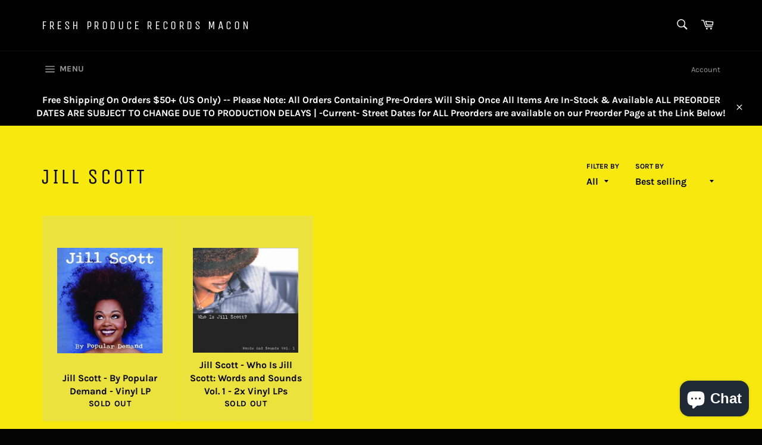

--- FILE ---
content_type: text/plain; charset=utf-8
request_url: https://events.getsitectrl.com/api/v1/events
body_size: 559
content:
{"id":"66f7c57881100e13","user_id":"66f7c5788125c351","time":1768974311940,"token":"1768974311.0affb965413656e75b5ef96e916f0476.bda66e0885bf6de6abfdbeb4b0f51414","geo":{"ip":"18.118.136.219","geopath":"147015:147763:220321:","geoname_id":4509177,"longitude":-83.0061,"latitude":39.9625,"postal_code":"43215","city":"Columbus","region":"Ohio","state_code":"OH","country":"United States","country_code":"US","timezone":"America/New_York"},"ua":{"platform":"Desktop","os":"Mac OS","os_family":"Mac OS X","os_version":"10.15.7","browser":"Other","browser_family":"ClaudeBot","browser_version":"1.0","device":"Spider","device_brand":"Spider","device_model":"Desktop"},"utm":{}}